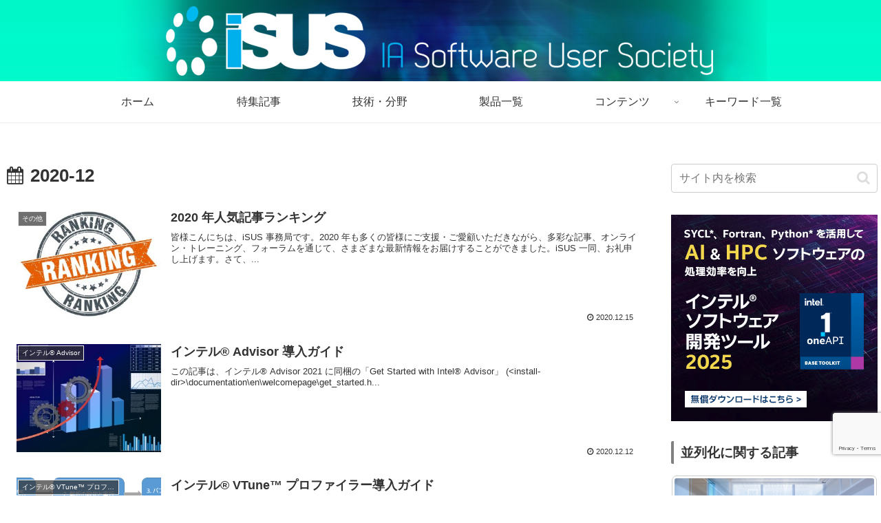

--- FILE ---
content_type: text/html; charset=utf-8
request_url: https://www.google.com/recaptcha/api2/anchor?ar=1&k=6LeCH4QpAAAAAJhviZtTF4K3FUwgeCrkztKfm0H8&co=aHR0cHM6Ly93d3cuaXN1cy5qcDo0NDM.&hl=en&v=PoyoqOPhxBO7pBk68S4YbpHZ&size=invisible&anchor-ms=20000&execute-ms=30000&cb=awov045a1ous
body_size: 48474
content:
<!DOCTYPE HTML><html dir="ltr" lang="en"><head><meta http-equiv="Content-Type" content="text/html; charset=UTF-8">
<meta http-equiv="X-UA-Compatible" content="IE=edge">
<title>reCAPTCHA</title>
<style type="text/css">
/* cyrillic-ext */
@font-face {
  font-family: 'Roboto';
  font-style: normal;
  font-weight: 400;
  font-stretch: 100%;
  src: url(//fonts.gstatic.com/s/roboto/v48/KFO7CnqEu92Fr1ME7kSn66aGLdTylUAMa3GUBHMdazTgWw.woff2) format('woff2');
  unicode-range: U+0460-052F, U+1C80-1C8A, U+20B4, U+2DE0-2DFF, U+A640-A69F, U+FE2E-FE2F;
}
/* cyrillic */
@font-face {
  font-family: 'Roboto';
  font-style: normal;
  font-weight: 400;
  font-stretch: 100%;
  src: url(//fonts.gstatic.com/s/roboto/v48/KFO7CnqEu92Fr1ME7kSn66aGLdTylUAMa3iUBHMdazTgWw.woff2) format('woff2');
  unicode-range: U+0301, U+0400-045F, U+0490-0491, U+04B0-04B1, U+2116;
}
/* greek-ext */
@font-face {
  font-family: 'Roboto';
  font-style: normal;
  font-weight: 400;
  font-stretch: 100%;
  src: url(//fonts.gstatic.com/s/roboto/v48/KFO7CnqEu92Fr1ME7kSn66aGLdTylUAMa3CUBHMdazTgWw.woff2) format('woff2');
  unicode-range: U+1F00-1FFF;
}
/* greek */
@font-face {
  font-family: 'Roboto';
  font-style: normal;
  font-weight: 400;
  font-stretch: 100%;
  src: url(//fonts.gstatic.com/s/roboto/v48/KFO7CnqEu92Fr1ME7kSn66aGLdTylUAMa3-UBHMdazTgWw.woff2) format('woff2');
  unicode-range: U+0370-0377, U+037A-037F, U+0384-038A, U+038C, U+038E-03A1, U+03A3-03FF;
}
/* math */
@font-face {
  font-family: 'Roboto';
  font-style: normal;
  font-weight: 400;
  font-stretch: 100%;
  src: url(//fonts.gstatic.com/s/roboto/v48/KFO7CnqEu92Fr1ME7kSn66aGLdTylUAMawCUBHMdazTgWw.woff2) format('woff2');
  unicode-range: U+0302-0303, U+0305, U+0307-0308, U+0310, U+0312, U+0315, U+031A, U+0326-0327, U+032C, U+032F-0330, U+0332-0333, U+0338, U+033A, U+0346, U+034D, U+0391-03A1, U+03A3-03A9, U+03B1-03C9, U+03D1, U+03D5-03D6, U+03F0-03F1, U+03F4-03F5, U+2016-2017, U+2034-2038, U+203C, U+2040, U+2043, U+2047, U+2050, U+2057, U+205F, U+2070-2071, U+2074-208E, U+2090-209C, U+20D0-20DC, U+20E1, U+20E5-20EF, U+2100-2112, U+2114-2115, U+2117-2121, U+2123-214F, U+2190, U+2192, U+2194-21AE, U+21B0-21E5, U+21F1-21F2, U+21F4-2211, U+2213-2214, U+2216-22FF, U+2308-230B, U+2310, U+2319, U+231C-2321, U+2336-237A, U+237C, U+2395, U+239B-23B7, U+23D0, U+23DC-23E1, U+2474-2475, U+25AF, U+25B3, U+25B7, U+25BD, U+25C1, U+25CA, U+25CC, U+25FB, U+266D-266F, U+27C0-27FF, U+2900-2AFF, U+2B0E-2B11, U+2B30-2B4C, U+2BFE, U+3030, U+FF5B, U+FF5D, U+1D400-1D7FF, U+1EE00-1EEFF;
}
/* symbols */
@font-face {
  font-family: 'Roboto';
  font-style: normal;
  font-weight: 400;
  font-stretch: 100%;
  src: url(//fonts.gstatic.com/s/roboto/v48/KFO7CnqEu92Fr1ME7kSn66aGLdTylUAMaxKUBHMdazTgWw.woff2) format('woff2');
  unicode-range: U+0001-000C, U+000E-001F, U+007F-009F, U+20DD-20E0, U+20E2-20E4, U+2150-218F, U+2190, U+2192, U+2194-2199, U+21AF, U+21E6-21F0, U+21F3, U+2218-2219, U+2299, U+22C4-22C6, U+2300-243F, U+2440-244A, U+2460-24FF, U+25A0-27BF, U+2800-28FF, U+2921-2922, U+2981, U+29BF, U+29EB, U+2B00-2BFF, U+4DC0-4DFF, U+FFF9-FFFB, U+10140-1018E, U+10190-1019C, U+101A0, U+101D0-101FD, U+102E0-102FB, U+10E60-10E7E, U+1D2C0-1D2D3, U+1D2E0-1D37F, U+1F000-1F0FF, U+1F100-1F1AD, U+1F1E6-1F1FF, U+1F30D-1F30F, U+1F315, U+1F31C, U+1F31E, U+1F320-1F32C, U+1F336, U+1F378, U+1F37D, U+1F382, U+1F393-1F39F, U+1F3A7-1F3A8, U+1F3AC-1F3AF, U+1F3C2, U+1F3C4-1F3C6, U+1F3CA-1F3CE, U+1F3D4-1F3E0, U+1F3ED, U+1F3F1-1F3F3, U+1F3F5-1F3F7, U+1F408, U+1F415, U+1F41F, U+1F426, U+1F43F, U+1F441-1F442, U+1F444, U+1F446-1F449, U+1F44C-1F44E, U+1F453, U+1F46A, U+1F47D, U+1F4A3, U+1F4B0, U+1F4B3, U+1F4B9, U+1F4BB, U+1F4BF, U+1F4C8-1F4CB, U+1F4D6, U+1F4DA, U+1F4DF, U+1F4E3-1F4E6, U+1F4EA-1F4ED, U+1F4F7, U+1F4F9-1F4FB, U+1F4FD-1F4FE, U+1F503, U+1F507-1F50B, U+1F50D, U+1F512-1F513, U+1F53E-1F54A, U+1F54F-1F5FA, U+1F610, U+1F650-1F67F, U+1F687, U+1F68D, U+1F691, U+1F694, U+1F698, U+1F6AD, U+1F6B2, U+1F6B9-1F6BA, U+1F6BC, U+1F6C6-1F6CF, U+1F6D3-1F6D7, U+1F6E0-1F6EA, U+1F6F0-1F6F3, U+1F6F7-1F6FC, U+1F700-1F7FF, U+1F800-1F80B, U+1F810-1F847, U+1F850-1F859, U+1F860-1F887, U+1F890-1F8AD, U+1F8B0-1F8BB, U+1F8C0-1F8C1, U+1F900-1F90B, U+1F93B, U+1F946, U+1F984, U+1F996, U+1F9E9, U+1FA00-1FA6F, U+1FA70-1FA7C, U+1FA80-1FA89, U+1FA8F-1FAC6, U+1FACE-1FADC, U+1FADF-1FAE9, U+1FAF0-1FAF8, U+1FB00-1FBFF;
}
/* vietnamese */
@font-face {
  font-family: 'Roboto';
  font-style: normal;
  font-weight: 400;
  font-stretch: 100%;
  src: url(//fonts.gstatic.com/s/roboto/v48/KFO7CnqEu92Fr1ME7kSn66aGLdTylUAMa3OUBHMdazTgWw.woff2) format('woff2');
  unicode-range: U+0102-0103, U+0110-0111, U+0128-0129, U+0168-0169, U+01A0-01A1, U+01AF-01B0, U+0300-0301, U+0303-0304, U+0308-0309, U+0323, U+0329, U+1EA0-1EF9, U+20AB;
}
/* latin-ext */
@font-face {
  font-family: 'Roboto';
  font-style: normal;
  font-weight: 400;
  font-stretch: 100%;
  src: url(//fonts.gstatic.com/s/roboto/v48/KFO7CnqEu92Fr1ME7kSn66aGLdTylUAMa3KUBHMdazTgWw.woff2) format('woff2');
  unicode-range: U+0100-02BA, U+02BD-02C5, U+02C7-02CC, U+02CE-02D7, U+02DD-02FF, U+0304, U+0308, U+0329, U+1D00-1DBF, U+1E00-1E9F, U+1EF2-1EFF, U+2020, U+20A0-20AB, U+20AD-20C0, U+2113, U+2C60-2C7F, U+A720-A7FF;
}
/* latin */
@font-face {
  font-family: 'Roboto';
  font-style: normal;
  font-weight: 400;
  font-stretch: 100%;
  src: url(//fonts.gstatic.com/s/roboto/v48/KFO7CnqEu92Fr1ME7kSn66aGLdTylUAMa3yUBHMdazQ.woff2) format('woff2');
  unicode-range: U+0000-00FF, U+0131, U+0152-0153, U+02BB-02BC, U+02C6, U+02DA, U+02DC, U+0304, U+0308, U+0329, U+2000-206F, U+20AC, U+2122, U+2191, U+2193, U+2212, U+2215, U+FEFF, U+FFFD;
}
/* cyrillic-ext */
@font-face {
  font-family: 'Roboto';
  font-style: normal;
  font-weight: 500;
  font-stretch: 100%;
  src: url(//fonts.gstatic.com/s/roboto/v48/KFO7CnqEu92Fr1ME7kSn66aGLdTylUAMa3GUBHMdazTgWw.woff2) format('woff2');
  unicode-range: U+0460-052F, U+1C80-1C8A, U+20B4, U+2DE0-2DFF, U+A640-A69F, U+FE2E-FE2F;
}
/* cyrillic */
@font-face {
  font-family: 'Roboto';
  font-style: normal;
  font-weight: 500;
  font-stretch: 100%;
  src: url(//fonts.gstatic.com/s/roboto/v48/KFO7CnqEu92Fr1ME7kSn66aGLdTylUAMa3iUBHMdazTgWw.woff2) format('woff2');
  unicode-range: U+0301, U+0400-045F, U+0490-0491, U+04B0-04B1, U+2116;
}
/* greek-ext */
@font-face {
  font-family: 'Roboto';
  font-style: normal;
  font-weight: 500;
  font-stretch: 100%;
  src: url(//fonts.gstatic.com/s/roboto/v48/KFO7CnqEu92Fr1ME7kSn66aGLdTylUAMa3CUBHMdazTgWw.woff2) format('woff2');
  unicode-range: U+1F00-1FFF;
}
/* greek */
@font-face {
  font-family: 'Roboto';
  font-style: normal;
  font-weight: 500;
  font-stretch: 100%;
  src: url(//fonts.gstatic.com/s/roboto/v48/KFO7CnqEu92Fr1ME7kSn66aGLdTylUAMa3-UBHMdazTgWw.woff2) format('woff2');
  unicode-range: U+0370-0377, U+037A-037F, U+0384-038A, U+038C, U+038E-03A1, U+03A3-03FF;
}
/* math */
@font-face {
  font-family: 'Roboto';
  font-style: normal;
  font-weight: 500;
  font-stretch: 100%;
  src: url(//fonts.gstatic.com/s/roboto/v48/KFO7CnqEu92Fr1ME7kSn66aGLdTylUAMawCUBHMdazTgWw.woff2) format('woff2');
  unicode-range: U+0302-0303, U+0305, U+0307-0308, U+0310, U+0312, U+0315, U+031A, U+0326-0327, U+032C, U+032F-0330, U+0332-0333, U+0338, U+033A, U+0346, U+034D, U+0391-03A1, U+03A3-03A9, U+03B1-03C9, U+03D1, U+03D5-03D6, U+03F0-03F1, U+03F4-03F5, U+2016-2017, U+2034-2038, U+203C, U+2040, U+2043, U+2047, U+2050, U+2057, U+205F, U+2070-2071, U+2074-208E, U+2090-209C, U+20D0-20DC, U+20E1, U+20E5-20EF, U+2100-2112, U+2114-2115, U+2117-2121, U+2123-214F, U+2190, U+2192, U+2194-21AE, U+21B0-21E5, U+21F1-21F2, U+21F4-2211, U+2213-2214, U+2216-22FF, U+2308-230B, U+2310, U+2319, U+231C-2321, U+2336-237A, U+237C, U+2395, U+239B-23B7, U+23D0, U+23DC-23E1, U+2474-2475, U+25AF, U+25B3, U+25B7, U+25BD, U+25C1, U+25CA, U+25CC, U+25FB, U+266D-266F, U+27C0-27FF, U+2900-2AFF, U+2B0E-2B11, U+2B30-2B4C, U+2BFE, U+3030, U+FF5B, U+FF5D, U+1D400-1D7FF, U+1EE00-1EEFF;
}
/* symbols */
@font-face {
  font-family: 'Roboto';
  font-style: normal;
  font-weight: 500;
  font-stretch: 100%;
  src: url(//fonts.gstatic.com/s/roboto/v48/KFO7CnqEu92Fr1ME7kSn66aGLdTylUAMaxKUBHMdazTgWw.woff2) format('woff2');
  unicode-range: U+0001-000C, U+000E-001F, U+007F-009F, U+20DD-20E0, U+20E2-20E4, U+2150-218F, U+2190, U+2192, U+2194-2199, U+21AF, U+21E6-21F0, U+21F3, U+2218-2219, U+2299, U+22C4-22C6, U+2300-243F, U+2440-244A, U+2460-24FF, U+25A0-27BF, U+2800-28FF, U+2921-2922, U+2981, U+29BF, U+29EB, U+2B00-2BFF, U+4DC0-4DFF, U+FFF9-FFFB, U+10140-1018E, U+10190-1019C, U+101A0, U+101D0-101FD, U+102E0-102FB, U+10E60-10E7E, U+1D2C0-1D2D3, U+1D2E0-1D37F, U+1F000-1F0FF, U+1F100-1F1AD, U+1F1E6-1F1FF, U+1F30D-1F30F, U+1F315, U+1F31C, U+1F31E, U+1F320-1F32C, U+1F336, U+1F378, U+1F37D, U+1F382, U+1F393-1F39F, U+1F3A7-1F3A8, U+1F3AC-1F3AF, U+1F3C2, U+1F3C4-1F3C6, U+1F3CA-1F3CE, U+1F3D4-1F3E0, U+1F3ED, U+1F3F1-1F3F3, U+1F3F5-1F3F7, U+1F408, U+1F415, U+1F41F, U+1F426, U+1F43F, U+1F441-1F442, U+1F444, U+1F446-1F449, U+1F44C-1F44E, U+1F453, U+1F46A, U+1F47D, U+1F4A3, U+1F4B0, U+1F4B3, U+1F4B9, U+1F4BB, U+1F4BF, U+1F4C8-1F4CB, U+1F4D6, U+1F4DA, U+1F4DF, U+1F4E3-1F4E6, U+1F4EA-1F4ED, U+1F4F7, U+1F4F9-1F4FB, U+1F4FD-1F4FE, U+1F503, U+1F507-1F50B, U+1F50D, U+1F512-1F513, U+1F53E-1F54A, U+1F54F-1F5FA, U+1F610, U+1F650-1F67F, U+1F687, U+1F68D, U+1F691, U+1F694, U+1F698, U+1F6AD, U+1F6B2, U+1F6B9-1F6BA, U+1F6BC, U+1F6C6-1F6CF, U+1F6D3-1F6D7, U+1F6E0-1F6EA, U+1F6F0-1F6F3, U+1F6F7-1F6FC, U+1F700-1F7FF, U+1F800-1F80B, U+1F810-1F847, U+1F850-1F859, U+1F860-1F887, U+1F890-1F8AD, U+1F8B0-1F8BB, U+1F8C0-1F8C1, U+1F900-1F90B, U+1F93B, U+1F946, U+1F984, U+1F996, U+1F9E9, U+1FA00-1FA6F, U+1FA70-1FA7C, U+1FA80-1FA89, U+1FA8F-1FAC6, U+1FACE-1FADC, U+1FADF-1FAE9, U+1FAF0-1FAF8, U+1FB00-1FBFF;
}
/* vietnamese */
@font-face {
  font-family: 'Roboto';
  font-style: normal;
  font-weight: 500;
  font-stretch: 100%;
  src: url(//fonts.gstatic.com/s/roboto/v48/KFO7CnqEu92Fr1ME7kSn66aGLdTylUAMa3OUBHMdazTgWw.woff2) format('woff2');
  unicode-range: U+0102-0103, U+0110-0111, U+0128-0129, U+0168-0169, U+01A0-01A1, U+01AF-01B0, U+0300-0301, U+0303-0304, U+0308-0309, U+0323, U+0329, U+1EA0-1EF9, U+20AB;
}
/* latin-ext */
@font-face {
  font-family: 'Roboto';
  font-style: normal;
  font-weight: 500;
  font-stretch: 100%;
  src: url(//fonts.gstatic.com/s/roboto/v48/KFO7CnqEu92Fr1ME7kSn66aGLdTylUAMa3KUBHMdazTgWw.woff2) format('woff2');
  unicode-range: U+0100-02BA, U+02BD-02C5, U+02C7-02CC, U+02CE-02D7, U+02DD-02FF, U+0304, U+0308, U+0329, U+1D00-1DBF, U+1E00-1E9F, U+1EF2-1EFF, U+2020, U+20A0-20AB, U+20AD-20C0, U+2113, U+2C60-2C7F, U+A720-A7FF;
}
/* latin */
@font-face {
  font-family: 'Roboto';
  font-style: normal;
  font-weight: 500;
  font-stretch: 100%;
  src: url(//fonts.gstatic.com/s/roboto/v48/KFO7CnqEu92Fr1ME7kSn66aGLdTylUAMa3yUBHMdazQ.woff2) format('woff2');
  unicode-range: U+0000-00FF, U+0131, U+0152-0153, U+02BB-02BC, U+02C6, U+02DA, U+02DC, U+0304, U+0308, U+0329, U+2000-206F, U+20AC, U+2122, U+2191, U+2193, U+2212, U+2215, U+FEFF, U+FFFD;
}
/* cyrillic-ext */
@font-face {
  font-family: 'Roboto';
  font-style: normal;
  font-weight: 900;
  font-stretch: 100%;
  src: url(//fonts.gstatic.com/s/roboto/v48/KFO7CnqEu92Fr1ME7kSn66aGLdTylUAMa3GUBHMdazTgWw.woff2) format('woff2');
  unicode-range: U+0460-052F, U+1C80-1C8A, U+20B4, U+2DE0-2DFF, U+A640-A69F, U+FE2E-FE2F;
}
/* cyrillic */
@font-face {
  font-family: 'Roboto';
  font-style: normal;
  font-weight: 900;
  font-stretch: 100%;
  src: url(//fonts.gstatic.com/s/roboto/v48/KFO7CnqEu92Fr1ME7kSn66aGLdTylUAMa3iUBHMdazTgWw.woff2) format('woff2');
  unicode-range: U+0301, U+0400-045F, U+0490-0491, U+04B0-04B1, U+2116;
}
/* greek-ext */
@font-face {
  font-family: 'Roboto';
  font-style: normal;
  font-weight: 900;
  font-stretch: 100%;
  src: url(//fonts.gstatic.com/s/roboto/v48/KFO7CnqEu92Fr1ME7kSn66aGLdTylUAMa3CUBHMdazTgWw.woff2) format('woff2');
  unicode-range: U+1F00-1FFF;
}
/* greek */
@font-face {
  font-family: 'Roboto';
  font-style: normal;
  font-weight: 900;
  font-stretch: 100%;
  src: url(//fonts.gstatic.com/s/roboto/v48/KFO7CnqEu92Fr1ME7kSn66aGLdTylUAMa3-UBHMdazTgWw.woff2) format('woff2');
  unicode-range: U+0370-0377, U+037A-037F, U+0384-038A, U+038C, U+038E-03A1, U+03A3-03FF;
}
/* math */
@font-face {
  font-family: 'Roboto';
  font-style: normal;
  font-weight: 900;
  font-stretch: 100%;
  src: url(//fonts.gstatic.com/s/roboto/v48/KFO7CnqEu92Fr1ME7kSn66aGLdTylUAMawCUBHMdazTgWw.woff2) format('woff2');
  unicode-range: U+0302-0303, U+0305, U+0307-0308, U+0310, U+0312, U+0315, U+031A, U+0326-0327, U+032C, U+032F-0330, U+0332-0333, U+0338, U+033A, U+0346, U+034D, U+0391-03A1, U+03A3-03A9, U+03B1-03C9, U+03D1, U+03D5-03D6, U+03F0-03F1, U+03F4-03F5, U+2016-2017, U+2034-2038, U+203C, U+2040, U+2043, U+2047, U+2050, U+2057, U+205F, U+2070-2071, U+2074-208E, U+2090-209C, U+20D0-20DC, U+20E1, U+20E5-20EF, U+2100-2112, U+2114-2115, U+2117-2121, U+2123-214F, U+2190, U+2192, U+2194-21AE, U+21B0-21E5, U+21F1-21F2, U+21F4-2211, U+2213-2214, U+2216-22FF, U+2308-230B, U+2310, U+2319, U+231C-2321, U+2336-237A, U+237C, U+2395, U+239B-23B7, U+23D0, U+23DC-23E1, U+2474-2475, U+25AF, U+25B3, U+25B7, U+25BD, U+25C1, U+25CA, U+25CC, U+25FB, U+266D-266F, U+27C0-27FF, U+2900-2AFF, U+2B0E-2B11, U+2B30-2B4C, U+2BFE, U+3030, U+FF5B, U+FF5D, U+1D400-1D7FF, U+1EE00-1EEFF;
}
/* symbols */
@font-face {
  font-family: 'Roboto';
  font-style: normal;
  font-weight: 900;
  font-stretch: 100%;
  src: url(//fonts.gstatic.com/s/roboto/v48/KFO7CnqEu92Fr1ME7kSn66aGLdTylUAMaxKUBHMdazTgWw.woff2) format('woff2');
  unicode-range: U+0001-000C, U+000E-001F, U+007F-009F, U+20DD-20E0, U+20E2-20E4, U+2150-218F, U+2190, U+2192, U+2194-2199, U+21AF, U+21E6-21F0, U+21F3, U+2218-2219, U+2299, U+22C4-22C6, U+2300-243F, U+2440-244A, U+2460-24FF, U+25A0-27BF, U+2800-28FF, U+2921-2922, U+2981, U+29BF, U+29EB, U+2B00-2BFF, U+4DC0-4DFF, U+FFF9-FFFB, U+10140-1018E, U+10190-1019C, U+101A0, U+101D0-101FD, U+102E0-102FB, U+10E60-10E7E, U+1D2C0-1D2D3, U+1D2E0-1D37F, U+1F000-1F0FF, U+1F100-1F1AD, U+1F1E6-1F1FF, U+1F30D-1F30F, U+1F315, U+1F31C, U+1F31E, U+1F320-1F32C, U+1F336, U+1F378, U+1F37D, U+1F382, U+1F393-1F39F, U+1F3A7-1F3A8, U+1F3AC-1F3AF, U+1F3C2, U+1F3C4-1F3C6, U+1F3CA-1F3CE, U+1F3D4-1F3E0, U+1F3ED, U+1F3F1-1F3F3, U+1F3F5-1F3F7, U+1F408, U+1F415, U+1F41F, U+1F426, U+1F43F, U+1F441-1F442, U+1F444, U+1F446-1F449, U+1F44C-1F44E, U+1F453, U+1F46A, U+1F47D, U+1F4A3, U+1F4B0, U+1F4B3, U+1F4B9, U+1F4BB, U+1F4BF, U+1F4C8-1F4CB, U+1F4D6, U+1F4DA, U+1F4DF, U+1F4E3-1F4E6, U+1F4EA-1F4ED, U+1F4F7, U+1F4F9-1F4FB, U+1F4FD-1F4FE, U+1F503, U+1F507-1F50B, U+1F50D, U+1F512-1F513, U+1F53E-1F54A, U+1F54F-1F5FA, U+1F610, U+1F650-1F67F, U+1F687, U+1F68D, U+1F691, U+1F694, U+1F698, U+1F6AD, U+1F6B2, U+1F6B9-1F6BA, U+1F6BC, U+1F6C6-1F6CF, U+1F6D3-1F6D7, U+1F6E0-1F6EA, U+1F6F0-1F6F3, U+1F6F7-1F6FC, U+1F700-1F7FF, U+1F800-1F80B, U+1F810-1F847, U+1F850-1F859, U+1F860-1F887, U+1F890-1F8AD, U+1F8B0-1F8BB, U+1F8C0-1F8C1, U+1F900-1F90B, U+1F93B, U+1F946, U+1F984, U+1F996, U+1F9E9, U+1FA00-1FA6F, U+1FA70-1FA7C, U+1FA80-1FA89, U+1FA8F-1FAC6, U+1FACE-1FADC, U+1FADF-1FAE9, U+1FAF0-1FAF8, U+1FB00-1FBFF;
}
/* vietnamese */
@font-face {
  font-family: 'Roboto';
  font-style: normal;
  font-weight: 900;
  font-stretch: 100%;
  src: url(//fonts.gstatic.com/s/roboto/v48/KFO7CnqEu92Fr1ME7kSn66aGLdTylUAMa3OUBHMdazTgWw.woff2) format('woff2');
  unicode-range: U+0102-0103, U+0110-0111, U+0128-0129, U+0168-0169, U+01A0-01A1, U+01AF-01B0, U+0300-0301, U+0303-0304, U+0308-0309, U+0323, U+0329, U+1EA0-1EF9, U+20AB;
}
/* latin-ext */
@font-face {
  font-family: 'Roboto';
  font-style: normal;
  font-weight: 900;
  font-stretch: 100%;
  src: url(//fonts.gstatic.com/s/roboto/v48/KFO7CnqEu92Fr1ME7kSn66aGLdTylUAMa3KUBHMdazTgWw.woff2) format('woff2');
  unicode-range: U+0100-02BA, U+02BD-02C5, U+02C7-02CC, U+02CE-02D7, U+02DD-02FF, U+0304, U+0308, U+0329, U+1D00-1DBF, U+1E00-1E9F, U+1EF2-1EFF, U+2020, U+20A0-20AB, U+20AD-20C0, U+2113, U+2C60-2C7F, U+A720-A7FF;
}
/* latin */
@font-face {
  font-family: 'Roboto';
  font-style: normal;
  font-weight: 900;
  font-stretch: 100%;
  src: url(//fonts.gstatic.com/s/roboto/v48/KFO7CnqEu92Fr1ME7kSn66aGLdTylUAMa3yUBHMdazQ.woff2) format('woff2');
  unicode-range: U+0000-00FF, U+0131, U+0152-0153, U+02BB-02BC, U+02C6, U+02DA, U+02DC, U+0304, U+0308, U+0329, U+2000-206F, U+20AC, U+2122, U+2191, U+2193, U+2212, U+2215, U+FEFF, U+FFFD;
}

</style>
<link rel="stylesheet" type="text/css" href="https://www.gstatic.com/recaptcha/releases/PoyoqOPhxBO7pBk68S4YbpHZ/styles__ltr.css">
<script nonce="uwNZBZfirUMRn2OAe8o9yQ" type="text/javascript">window['__recaptcha_api'] = 'https://www.google.com/recaptcha/api2/';</script>
<script type="text/javascript" src="https://www.gstatic.com/recaptcha/releases/PoyoqOPhxBO7pBk68S4YbpHZ/recaptcha__en.js" nonce="uwNZBZfirUMRn2OAe8o9yQ">
      
    </script></head>
<body><div id="rc-anchor-alert" class="rc-anchor-alert"></div>
<input type="hidden" id="recaptcha-token" value="[base64]">
<script type="text/javascript" nonce="uwNZBZfirUMRn2OAe8o9yQ">
      recaptcha.anchor.Main.init("[\x22ainput\x22,[\x22bgdata\x22,\x22\x22,\[base64]/[base64]/[base64]/[base64]/[base64]/UltsKytdPUU6KEU8MjA0OD9SW2wrK109RT4+NnwxOTI6KChFJjY0NTEyKT09NTUyOTYmJk0rMTxjLmxlbmd0aCYmKGMuY2hhckNvZGVBdChNKzEpJjY0NTEyKT09NTYzMjA/[base64]/[base64]/[base64]/[base64]/[base64]/[base64]/[base64]\x22,\[base64]\x22,\x22wrHDmUQ0w48UBMK5VV4KH8OLw5Q0wrlybg9APcOLw487ZMKjYsKBQsO2eC3Cs8OJw7F0w7jDkMOBw6HDjMO0VC7DvsKNNsOwCsKrHXPDqjPDrMOsw6XCmcOrw4tpwprDpMOTw5bChsO/UnR4CcK7wo1Kw5XCj1xqZmnDlE0XRMOCw6zDqMOWw5oNRMKQHcOMcMKWw4HCihhAHsO2w5XDvFPDt8OTTisEwr3DoSQvA8OicHrCr8Kzw6c7wpJFwqXDhgFDw5XDlcO3w7TDhWhywp/Dg8O1GGhNwofCoMKaacKgwpBZW2Rnw5ESwpTDi3snwonCmiNXaiLDuyHClzvDj8K3LMOswpcVXTjChRbDoh/CiC7DjUU2wpBxwr5Fw7zCnj7DmhvCp8Okb3jCtmvDucKIIcKcNgpuC27DuV0uwoXCjsKAw7rCnsOYwoDDtTfCpHzDkn7DqinDksKAZsKMwoomwotdaW9SwpTClm9Lw6YyClNiw5JhO8KbDATCq0BQwq0XTsKhJ8KTwoABw6/[base64]/DpMOWw4DDvSxwacO3VgbDlcOfw6wkw7zDtMOjFMKYaSLDpxHClmBHw73Ch8Kjw4RVO2UkIsONPGjCqcOywoXDgmRndMOYUCzDpFlbw6/CqcKKcRDDg3BFw4LCtgXChCRaM1HChjUXBw8xGcKUw6XDkg3Di8Kea14YwqpawprCp0U4HsKdNiHDqjUVw5DCmkkUZMOyw4HCkSpnbjvCv8KMSDksRhnCsF1Qwrlbw6okYlVJw4o5LMOIScK/[base64]/Dh08HwoszQcKFIkBpw7kgwpwcw63DhWzCrRVcw4nDjcKXw7hpdsOIwonDqMODwqfDiFTCvThMZSPCk8OQUC8Owpdwwr16w5fDgydTBMKnSnxAV3/CqMKnwpvDnlJqwrACI1wSNjVtw5BCMSkOw4Bgw4AiUSRtwp7DsMKHw7LCoMK3woVbJsO/wr/Cp8OEBgPDmHLCrsOxMMOXVMOFw5jDu8K+Bhl2dGnCn38IKcONWsK2UmYJfE86wpJ3wq/Ci8KTSwAdKcKDwqTDqsOMAsOrwprDn8KPA0zClANDw748N2Y9w61Yw4TDjcKbVMKAXC8CasKawrwJf1Z9cErDo8Otw6Mpw6bDoCjDmgUzU2JCwq0fwqjDq8O9woYQw5XCiw7CiMOXeMOgwrDDvMO8QVHDm0XDoMOMwpQLaUk/w60iwrxbw53CjF7DmyonK8OwXy5MwonCvz/CuMOLEcK/EcOVBMOhw57DjcKKwqN+VRQsw77DgMOdwrDDscK2w6orQMKhV8Ofw5NjwoLDhSHDocKTw5vCo1nDrlVxDgnDs8KZwo4Nw5DDsH/CjcOPJ8KWFsK2wrjDmcOGw4dnwr7CrzfCkMKbw5rCiEjCvcODKsOENMONaFLCgMKdc8O2GkZQwrFiw4vDgk/DucOEw7QewpZZAkNkw7HCucOuw7HDncKqwrrDrsOZwrEgw4IVL8KVc8OKw67DrsK6w7rDlMKRwoYOw7/DmypefzJ1X8Owwqcow47CrWrDnQrDusOswrHDhRPCqMOpwpdYwoDDuEnDqRkNwqcOLsKHe8OGXVXDjcO9wrICBMOWVzEAMcKAw49MwojCn2TDsMK/w5F7FQ1+w4NhFk5Ew79kcMOeemrDucKBQkDCuMK8P8KfMD/CuinClsOXw5PCpcKvJyFdw59ZwrhLLXdNE8O4PMKywqvCo8OCO0PDgsOtwpknwrkbw6N3wr/Cm8KjTsOYw6DDgUfDvEXCvMKYHsKNERw+w6jDlMKfwobCpwRMw5/CisKPw7MPLcOnM8OlAsO0dTdaYsOpw6PCv3kMbsOlVV0Jcg/CpVPDncKwOHtJw6PDikdWwpdOAwDDnw97wpHDjiDCv3ovTHhgw4rCuV9KSMOcwqwqwr/Dgxspw4jCqSRqYsOlTcKxMsOUMsOxQmzDjHJkw7nClx7DggNWacK6w70ywr/[base64]/CkmnCm8O3wrkmwqlSw4tfw4PCuBrDk2nCnH3CiinDgMKXd8KMwr/CpsOGw7rDgsO5w5LCg08oAcK3eFfDmgEtwpzCnFpRw4NOFnrCmUzCsFrCqcO/e8OqT8OuRMO0QzZ2LFNowpBTEMK1w6XChWAAw44Gw6rDuMODYcOKw5x7wqzDhAvDgWEtJwbClWjClh8mw6tKw49TDk/CgMO/w4rCoMKXw4pLw5zDusOTw6pqwpwuZsOaIcOdB8KDZ8Ktw6XCrsOMwojDksKxHR07ajIjwqTDlsKFVl/[base64]/Ci8Orw6AWw43CjsKFwr8WwqYsw6XCiiHDgcKJTWLCrHTCmEpNw6vDoMKcw6tjYMK+w4LCnwJhw4PCksOVwpkFw5/[base64]/DkE4aP2JBN8OPB0clZm7DjUXDjWTDusOJw5vDnMO/asOib27Cq8KHeFdaMsKSw44mJhnCqnFgDsOhw6HCiMOtOMO0wrrCgSXDssOXw6cLwo/DoCTDkMOxw4F7wrUTwq/DtsK3WcKgw7N+wpHDvnvDgj5Gw6bDswLCpCnDjsODJMOsasK3KHx9wq1iwp8mwojDnCFYLyYLwrdnAMOmJXwuw7nCoGwoHTTCqMKqW8Odwq1tw47CnsODTcOVw67DmcK0blLDqcKifcKzw7/DgXJNwpgRw5DDscK7aV4MwqHDpyFTw53Dl2zDnmp4WCvCk8Kyw5rDrCx9w7DChcKnJh1tw5TDhxQIwonCuUomw7/Dg8KPZcKGw69Nw4t0bsO0JzfDksKdHMOqRi/ConVALDF/AA7ChWpgESvDi8O9EA8nw5Btw6QTCW5vOcOvwrPDu2jCk8O+PRXDpcKndWwswopZw6I7e8KeVsOXwrExwoTCn8Ojw7UdwohtwqsTOQ3Dt2/CnsK6eRJ/w7jDsyvDhsK1wropAsO3w5LCuWEjV8KKAXDDtcOXX8OXwqIBw752w5guw5gLPMODbwITwoFGw6jCmMOhUFscw4fCjmgrJsKZw4bDlcO/wq9SEnXDn8K3QMOgPDzDkXfCi0fCtcKvLjfDgF/[base64]/CosOMwpHDucKxa8O9wpx2LGMhXW/[base64]/w4x2w4JXwqzDpMOxw4wJMkDCt8KuAWbDjkorwrh4wpbCrcKeW8KKw65JwoTCrnlxHcOxw6TDtmLDgzTDi8KEw7Njw6d0DXtYwr/DtcKYw4XCrABewojDpsKtwoVvcmo6wrjDgQvCniI0w73Drh7DhTh1wpHDmSXCr30Rw5nCjxPDk8O+AMOMX8K0wovCsgXCnMO/JcOVSFISwq7DvUDCtcKowq7DlMKlPsOLwo/[base64]/CtU7CrmjDsMK8w6TDh3QKahoAwqjDvU5/[base64]/Dl8OtbCfDlsOCCQtvw7rCsUTDvsOuw4/DgsKOwqk1w7fDusO8egLDv13DoH4mwqMJwoXCkhlkw5DCiBPChxtgw6LDuCUFE8KMw5bDlQbDnCFfwqgxwovClsK+w6QaMXVjeMKXHcKmMsOywrJYw6LClsKUw5EDFws2OcKqLzAnOGQywrzDmG3CqGR7dURlw67CgQUEw6XClVMdw6zChSnCqsK+H8KUWXUrwr/[base64]/DjlbCnjnChMKHJMOOw7XCiMKoQMK4w6jDjFViwqs0bMKJwo4ow6xeworCj8OgKMKIwrY3wqQdHHbDt8OnwpfCjRoMwqnChMKjGMO2w5UkwpfDlSvCr8Ktw53CoMKDChzDinrDu8O5w6RlwrfDvMKgwoUUw58sKXjDg1/[base64]/wqzDpi1VWsOWwr/Cj8O9eyMlwownwqzDuiXDvkgHwp9IS8OHLyFxw4/CiVbClyMfZGrChzpXf8KUA8OiwprDqm0TwpZ0XMK7w5XDjcKmJsOtw7PDm8O4wq9Fw6A4E8KkwrzDsMOYFxp/ZsO+csOkEcOWwpBNcHdxwpQMw5cRVgQcKQzDnltgXsOaWmEedkM4w7BsK8KRw7DDgcOBLkYRw5NTAcK4GsOQwpICaFzClko2Y8KVIDPDrsOJHcOMwpdALsKrw4DCmxkfw7Ucw51idsKFBA/Cm8O0AsKjwqTDu8Oqwo0SfEzCnHnDmzMhwrwMw6fCi8K/VnrDvsOpbk3DkcOIT8KQVzjCm1lkw5R7wr/Coj5wTcOWMQE1wqMATMKswqXDj03CvGnDngbCvMOowrnDjMKFW8O1fW8iw5kIVnZmQcOhVkXChcKeCcK3w6wUGCDDihIkXHvDrsKNw7ICQcKTUSkOw4QCwqIhwqtDw5fCl0/Cm8KgfRIwSsKAcsO0KcKWWBVMwr7Cgh1Sw5UebjLCvcOfwogoXWRRw5cfwoDCjcKYHcKhKhQZelDCtsKdc8ObYsKdcW0cPk/DsMKYfsOvw5rDsDzDlGV/I1fDtQQ/SF4ew43DmxPDmz/DjgbCn8OqwqXCi8OzGMOdfsOlw5N6aUlsRMOHw6rCmcK8a8OHDUknCsOVw5pUwqzDmmNawpnDqsOuwqAowohFw5vCuiTDjR/[base64]/CtHcRVsKjKcK1W07Cm8K4w5LDhkfDscOJw5dkbgQPwp91wqHCpm1Kw4fDo1kWXCnDrcKYcxdHw4F5wrI5w5LCii18wrHDiMKeJg0DHgBDw6MNwpfDp1FpZsOpFgIHw63CocOmDcONHFXCmMOKGsKwwoHDr8OYPmlHdnk/[base64]/SHzCi2DCuMOUHMOCw57DkMKnVxwMSipud0jDgnvClQbDpxdAwoxqw5BZw6h9QwYyBMOrfgZiwrBDEiXCu8KCI1PCgcO8Y8Kec8OowrLCvMKNw7ghwo1vwp46ecOOUMKnw6nDkMO6w6EKD8K8wqpXworCjsOgM8OKwr1KwrkyaG5wKgMUwp/CgcKkUsOjw7YTw7/DnsKiGsOLwpDCvQ3CmjTDvStnwoQ4LMK0wqvCucKLwpjCqzbDm3sSN8KSIDkfwo3CsMKoWMOjw5ZUw51owpfCiybDo8OEX8ORbltowoYcw4MVa14ZwpRdw5/[base64]/DrF42G8OrDXotHlrDhxdbc0A7wrbCuMOjEXZscyrCrcOEwqI6DzMVfQnCqMOUw5rDg8KBw6HChC/DlMO0w4HCknZ4wrfDn8OhwrnCnsKPS1jCnMKawoFnw5c9woDDqsKlw5Fzw5ksMgFAIsOvH3DDvwLCgsOlfcOcM8Krw7rDqcO4CsO/w64fJ8OaMx/CpS0xw6QcdsOeWcKCSUE2w4wqAsOzGTXDqsOWHhTDnMO8P8O7CzHCiUdvRy/CvT7Du2EdPcOGR0tDw5jDqSfCucOqwq4hwq0+wpfDpsOtwp9+aWnDo8OVwpzDjGzDk8K2fMKbw67DqkTCnF7DgsOtw5DDqw5NAMKGKSTCv0fDv8O5w4DCuzE4annCt27DtcOUA8K6w77CoB3CoXXCgAVqw4zDqMKDVWnCgy47ZhjDmcOpS8O3D3fDph3DucKrQsO/HMOJwo/[base64]/[base64]/ZMOVBRI0woDCrsOAw63Cg8O5w5gxw6LDssKwF8Kiw6LDtcOoYBJ5w53Cml/[base64]/w7PCp2BNwoIzJcKjw4t3fCxwS0NAe8OlWn4sX8OOwp8QEn5Jw51ywo7Dj8KmSsOWw6nDrxXDusKKCMOnwo0WccKRw6ZgwopLUcOeZcO/YTnCvU/DhGfDjsKmfsORw7tTIcK/[base64]/OMKcwqPCpWV4OSfDjMKkGyjCjmMFcMOxwpbDtcOBTxLDuEHCoMO5BMOODXjDjMO0DMOYwoTDnjJSwpbCjcOyZ8KSQ8KNwr/[base64]/Pj7CjsORw7rDqRzDuMOZBBLDh8Kiw7x/[base64]/AcKAw4Q+wpTDrWEqw5PCnFJTfsKmw4bCiMK4OMKqwpwIwq7Du8ONYsK/wpjCjDDCvcORE3RiIAlVw67CgADCgcKSwpErw5vClsK8w6DCosOtw4x2IiAhwrowwpBLFjwmScKBLXbCuUpPasKEw7snw6pqw5jCmzzCncOhDVPDlcKlwoZKw506HsOawq/ChFJQIcOPwrdnXyTCrARZwpnDnDrDjsKdNMKwC8KAKsOfw6YhwrDCmsOvOcOwwpDCssOQTGg3woA/w73DicOAFMOOwqV/wqvDlMKEwr4EdWLCnMKXdcO3ScO4emxiw51XT2oxwpLDhMO4w7tvQMO7CsOudMO2w6PDpWzDih4iwozCqcOrw4HDonjCojJHw6MQal7CuiNYTsOsw5Zyw5nChMKjZANBW8OWUcKxwp/DgsKIwpDCp8OLJzjDvcO2RcKSw4nDuxPCqMKcIWF8wro/[base64]/w4bDmMKvw6XCvVdve8OQZA0xWS8gwqEEQ1t1WsKJw51qNXBscHPDnsKHwqrCn8O7w4dycEsQwrTCqXnCqEDDm8KIwroTBsKjQEVew4NHD8KMwp1+KcOgw4o5wqjDo1TChMKCE8OED8KCH8KCIcKrR8O/wpcGHgrDi2rDhS43wrVkwqQCJWwaHMObMsOWMcOkdMOsLMOiwq/CmE3Cm8KWwq5WcMObLMK9wrIIBsKzZMOZwp3DtiUWwrMDbQPCgMKITcOcT8O7woxbwqLCmcORL0JzdsKWNsKbd8KhNiZWG8K3w47CuTrDpMOhwoV9NsKYZHxpSMOywr/DgcK1ZsOvwoYUCcOywpExOh7Cln/[base64]/wo3CoydFCcOLQsKOVxnDlgIUVMOkw5PCpMOAM8Oow5V7w5DDnCkRHXdqEsOyHwPCt8OCw7YDIMK6wocaEF4Tw7TDscOCwo7DmsKqKcK1w6cHUMKuwqLDrwzCscKbTsKWw4wLwrrDjjx5MkXCg8KdS3hDPMOmOhd0KDjCuQ/DhsOfw73Dj1dPIRdqLiTCs8KeS8KyVWk+w5UoAsO/w5tWPMOcQMOmwqNoOVMmw5vDksOCGSrCqcOIwo5Tw6TCp8Otwr/DmEbDpcO2w7JCNMKkfVzCtMO/w6DDjRlPBcOzw4NfwrvDvwMPw7DDtMKqw5bDrsOww4IUw6vCnsOEwoxSAURvIlpjMlfCjGJBQGgFTA8OwqE4w7lFbcOCw7AOOmHDv8OuGcKjwqk3wp4WwqPCmsKfXQd1GETDqkI5wqrDswpew5XChMOhE8KDKgvCq8OSOWHCrFtsWxjClcOFw7U/[base64]/CuMKwwrbCvhDDhsOwwpxlWsK+wrR4I8KlDMOFPsOiE1zDq2nDp8OpSDDDt8O2PhMgbcKjNTZoSsO4QS/Di8Kfw7I6w7/CosK0wr0UwpIswpzDpX/DrWnCqcKfNsKBCg7CkcKBCF/CrsKJA8Orw5MVw5NPdmgqw4QjCAbCnMKcw5fDo0BkwqtZdsKiEMOROcOAwpIVCHBFw73DkMOTXcK/w6LCp8OHSmVrS8Kgw5PDrMKTw7/[base64]/[base64]/Dn3Zgw6rCusKDVXtdw4TChlElw4/[base64]/ClcKgw7XCnhvDvBUIO8OhSkLCiiTCil1cDMOEHW4Cwqh6GCQIFsOlwqHDpsKYe8KbwojDtWAww7cRw6bCtUrDqsKbwqExwqzDpSPCkCvDlmIvY8OwcVfCoB3Dny3DrMO7w6Yuw6rChMOGLQPDlzZfw7BoEcKAV2LDpDMAa0/[base64]/DmcKnwqwIXkbCvRHDscOvEGJPRMKRSjnCnSvDrnxmTGI/w6jCrsO6wqTDhnXCp8K2wogXecKcw57CmlvCucOPbsKJw7EuGcKbwpTDvlPDtjnCrcKzwrXDnTrDrcKxS8OHw6fCkmRoGMK3wpBYbcOGVjprWsOpwqoqwqVcwrnDm300w4bDl3ZZRyc6aMKNLDcSOGvDuRh4ABJeFBgJQhXDpSjDqw/CuW3CssOhNEXDgz/Cti5kw4fDgVo8woUAwp/CjXfCsQxAbhPDu14GwoLCmX/Dp8KFKHvCvDobwpNkFxrClcOvw4kOw77CvilzHD9Iw5o7d8OiRV7CicOCw6QqWMK2R8Kyw7M+w6lmw7xxw7vCtsKQUCXChRHCs8O5QMKDw6EIw7HCicOVw67DvgvCm0XDggAxK8OhwoURwpkLw6ttI8OwVcK9wo/CkMKrXRDDiVDDlcOhw4PDtnvCrMK8wo1awq4Bwqo/woISLsO0dULCosOATk5RFMKbw6llYFNjwpstwq3Dt2xNasOIwrMLw5dUGcOhQsONwr3DtsK+IlHCmDjCkXLDsMOKDsK0wr0zHnnCrDfChMO3wofCrMKDw4jDoGrCiMOmwoLDl8KJwobCtsO5AcKlVWIGKBfChcOcw7XDszNoeBpaFMOgKR8nwp/CiSDDlsOywqfDp8Oqw7TDjUDDuVoQwqbClDbDr20bw4bCqsKDQcK3w5TDrcOSw6Ixw5Zqw7fChhoow5lGwpRXVcKOw6HDsMOIB8OtwpjCtwjDosK6wpXChMOsRC/CnMKZw6Qnw71ew60Fw4kBw5jDjWTCl8OAw6TDp8K5w5zDucOsw7B1woXDizrDsF4CwpbDoWvCtMKVHC9DD1fDiF3CoFILBm1mw6PCmMKNw7zDu8KHKcOiCTorw5Biw5xNw63DgsKIw4VbSsOWRW4RNMOQw603w5IBbgZ3w7MCZ8OVw4Qcwo/ChMKtw6IZwq3DgMOFQMOiBsK4X8Kmw7nDhcO4wrw7TzwDdmo3OcKbw7jDl8KFwqbChMONw7duwrc7N01HUW/[base64]/Dvm4+wp9Gw6vChlPDnEpPw6DDiTccAG5vIm5MAcKSwqIiwqAsGcOawpYiw4VkVgDCgMKEw7Vdw4BUPsOxwofDvD0Wwp/DmkLDhGd/ZW9xw44mRMK9LsKTw7chw7cCB8K+w4rCrE/CnB3CisOtw4zCk8OobyLDrwvCrS5YwrMaw6BlGRVhwoTCv8KeDl1dUMOFw7RTGH0ewpp1Ax3CqFhxeMOtwoklwp1GesOkfsKDDTg3wobDgA0TLVQwXMOmwro/[base64]/Cm0XDucKkw5U9WWkCwpfDpArDtn9PaBYZUMKswph0KkgoHcOOw7bDmcOGVMKiw5pfHkMPMsOzw70bE8K+w7jDrsO3OsO0IgxGwqzDlFfDscO9LybClMKaTkkJwrnDslnDpR/DtHoXwppIwo4vw4dewpDDvi7CvSvDqC5Rw6Q/[base64]/CucO3wqlTw4vDqsO2w7PDgFgjwq7Dj8Klw6p0wq7Dg1E3woZgDsKQwpTDo8KdZC/DmcOuwqVeacOJZMOFwrnDjU/DhAYqw5LDllZXwqkkS8K/wqEGN8KYbMKBIWVtw5hKWcOJXsKDN8KFOcK7UsKOeC99wo1BwrzDmsKbwpjDnMOKWMOhacKkE8KBw7/Dvl40SMOxIsKZCsKowolEw4rDgFHCvgB0wrZzaU3Do1l1W03CtsKPw7sJwq4BDMO5NcOzw43Cq8ONFUDCgsOWUcO/RSJHIcOhUg9WMcO3w64sw7vDihvDlwfDnzxDPXsGNMKnwqjDgcKCfEPDisKkHMOZN8O9w7/[base64]/CscO1wo3DrsKIw7DDjMKswrPDhFxZJQDCkcO6bcKBAEdDwqJyw6LCmsK6w6DDqxPCgMKBwq3DpwtACUsODnzDoUzDuMO0w6hOwq4ZI8K9wo7Cn8Oew7sFw5VZwp0cwpJ+w79uIcKuW8KuL8OpDsKHw4U1T8OqfsOGw77DhCTCqsKOPm/Cr8Oqw6pKwoR7AkJTVHTDmWVUwrPCnsOCZFYKwonCmDXCqiIUdMKEU15+RzoZLMKxelNXH8OVMsOGZ0HDgcKMcn7DicK6wqJQehbCvsKjwrDDlGrDqWHDmW16w6DCvsKEHcOERcKAX1jCrsO7YMOUwofDmBbCtikewr3Cs8OPwpzCsEXDvCrDvcO2FMKaE2xHNMKQw4/DrMKBwpo5w6TDqsO9ZMOBw5FvwoETXCHDjcKJw5E8UCUzwpxEBCHCtSPClwXCsT9vw5c3eMKuwrjDtzxywoRaH3LDjQvCl8KtP0d/w5gnFsKqwp8WYcKDwoo8E07Cs2jCvhlbwpXDqsK+w48Mw710JSfDosOZw4PDnRA4wobCsnnDh8OyBkBdw4dlJMKTw40oLMKRS8KnB8O8wr/[base64]/w4tkGMKRFcOCwpJpwpdzwqhCw6XDt1bCqcOfIsKWVsOYRy/DqMKBwqpUDEDDtlxDw61gw6LDsigfw4Z9b3dcS2HCiDcyK8KRd8Kmw7QrZcOdw5PCpsKfwpovNSjCjMKyw5jCjsKvY8KFWBVCdDACw7UnwqQpw5tkw6nDhxjCg8KWwrcOwqJiD8OxDwTCrB1UwrPCiMOGw4LDkibCv382SMKbRsOaDMK+YcKzK2/[base64]/DnQkZRMK4wr3Dtg0JQsOnw4bDrsKtw5PDhmTCv1FwCsO6F8KLIsKJwp3Ds8OGEAtYwonCiMKlVlUyZsKfCXbCkCIXw5lXBGc1b8O/Wx7DlFvCisK1E8O1eVXCuVAANMKqVsKAwo/CqFBHIsOuwrLCmMO5w7/DnGBIw551McOXw4gCDmHDjSpiBkpvwpsNwoY5X8OQKBdha8K4XU7DiH4XT8O0w5o0w5rCn8ONdsKKw4TDhMKkwoJmAC3ClsOBwp3CijHDpCgMwqY+w5JBw7bDpnXCrMObPcK0w5EeE8OpeMKBwq9AMcOqw6sBw5bDscKpwqrCmz/CplZCaMO+w70YIwvCqsK7IcKcecKTex8SdlHCm8K8dQ0ybsO6GcOPwoBSLWfDtF02Cn5QwqVGwqYTW8KgY8Oqw4DDsWXCqABuQlLDizzDrMKUKMKfRk03w6QnTz/[base64]/[base64]/[base64]/CvjbDhMKKa8KQH3dbUR9qTMKQGsOrw7JjwpPDkcKqwr3DpsKvwpLCmF1vcC1iMhtOWilDw5rDksKiS8OtCCbCqWnClcOBwo/DgEXDpMKTwr8qPRPDulJKw5R1f8Odw70dw6hhHQjCq8OQDMOcw71vXR4OwpfCt8O1AADCsMORw5PDunbDgMKUBVMXwpYMw6k+d8KOwoZIVlPCqUZ6w5ErHsO4d1bCujnCjB3Di0MAKMK3LcKBX8OwOMKeRcOzw4wBBXpyfx7DtcOtQBLDkMKGw7/[base64]/CvHVqw5Ahwq7Dk8OWICfCjMK2w4LCvjPDlSVfwpTCocKnV8OewrXDiMOnwo1awroBdMOPG8K/YMKWw4HCpMKFw4fDq3DDtT7DtMO9bsKqw5DCqcOYVsOIwoF4WwbDgEjDjGdMw6rCmjdwwoXDrMOOKcOcJcOsOD/DrTTCqsOiGMO3wpdow4jCi8K0wovCrzMQG8KdBkHCqUzCvWbDgELDonkEwrk9HsOuwo/Dm8KTw7kVbk/DpHZ8awXDgMOwXMOFSBhBw49WVsOlc8OWwrXCkMOzDlfDj8Kkw5bDjCpnwqfCnMOsCsOOesKaBTLCiMOfcsOlXSEvw5wSwpvCu8O6esOAFsKHwq/[base64]/DvFgsGsKCwr3DkMOtTsOSKsOrwpfDv3d/E2TDix3CsMOuwrjDjUDDjMOOPWXCjcKOw5YseVzCu1LDgyLDkjnCpx4Kw67DomRHMwQaUcOuVxQEexvCkcKRck4JXMOHGcOkwqcaw41MWMK2PVocwpLCmcKJGQHDs8KsD8K+wrJywr4uWAldwq7CnkzDvV9Mw5New44bBsOpwrFmQwXCvsOIT3wxw7DDtsKgw4/[base64]/[base64]/CuToVwohvwrUZHkTCsB5kwqEudEDCmiTCm8OLwrAUw7lmCMK/[base64]/[base64]/[base64]/CtcKvGSbDpknDrnRIw43CgC7CmMO8WQRBNhzChMOMZ8OhXl3CnXPCrsOzw4NWwr3CgzvCpVhNw4jCvTrCpjfCncOGasKXw5PDhVlJe3TDgHVCGsOJWMOibXUQGE/DmEU3bnjCrSc4w6Fzwo7CssOVacO1wpjDlMO2wrzCh1JqB8K5QFrCiQEyw5nCh8KwY3wDbsKcwrYlw54ZCyHDo8OtXMK4VW7CvUbDmMK5w5lPc1URTU1Aw7JywoQvwqbDrcKFw7/ClDvDtSN5ScKcw6gjMFzCnsOPwo5AADFDw7osT8KhfSbCjlk6w4PCqFDCt3kEJ00NJWHDjzMjw47Cq8O1C0xlFsKNwox2aMKAw7HDmUQzCVcwUMOXYsKJwpnDhcOswpEMw6nDogfDpsKQwrckw51pw4lZQ2/CqEstw5rClULDhcKLcMKhwoQ3w4rCtsKcfcO8Q8KOwp1uWGvCvzpRFcKxXMO/M8K4w7IgCXfCkcOAZcKpw7/[base64]/IsOOZ2XDtkPDqSzCsk5EYsK6w7Zxw4DCpsKWwpTCggnDtnx4NiprGlZAT8KnFz9Vw6/[base64]/Cu8KHwrrCqlbCg8KnRsOgwqluw6PCuy/CuMKJIcOBRVVPF8KdwovDuE1PRMKda8KPw7pjT8OCeRA/[base64]/S8OPwpkOwo3CocOlw4fDpwTCtMOubMKkPxNySjfDh8OmJsOWw5vDs8K4wqlcw5DDsU0xGnrDhnUMQgcVZwdEwq4PE8OmwrRjDQPDkTbDlcOZwqMNwrxoI8K0NVXCsgsHWMKLVEx1w4XCr8OEScKVQnpGw5ZEAnTCrsOnOF/DqhJxw6/Cg8KJw7R/w7/Dp8KZScOKfV7DqU7Cv8Omw6zCr0YAwobDiMOjwqLDoBM4woZ6w7l6X8KbM8KAw5/DpWVpw6wuwpHDjQgrwqDDtcKnWTLDg8OGJcONIzMaPXfCsitowp7DkMOncsO5wpXCjMKWJioBw4AcwqFMe8OKOcKzLWoFJ8OvaXEywpsjPcOjw6rCv3k6c8OTScOnJsODw7I0w5YSw5HCm8OAw4DCnXY8elbDrMKuw5Ubw5MWNB/[base64]/[base64]/wrd2TMOBf3ZDwr/DpDRTw7fDh8K0DxPDksKOwq4mCFHCgQhSw6oGwoLCnEgeFcO3fGBDw7FGKMKlwqwgwq1gXsOTU8O0wrNbIy/CuVXCq8OVdMKjCsKcb8KTw7PCuMO1wq02w7bCrksFw7bCkQ3CnWYWwrE8L8KRICbCjsO9w4LDqsO/fsKICMKQCx0zw6l/wqIODMOVwp/DhE/Dpyp7KcKIB8KtwrDDq8K1wqrCqcK/wq3CvMKjKcO5Ehp2L8KEIzTDkcOIw5tTRQo/UXPDqsKawprDhi98wqtaw4IEPRzCg8K2wo/[base64]/CryPCuMOOwo80wohjAcOLwrPDmsOFwqHCoTd3wo7CrsOFSwscwoPCvnhBaUosw73Cn1ANH2nCjD/Cn23ChMK8wp/DhXPDn2PDu8KyH3pdwpDDqsKIwoPDvMOUCcKewqkEdybDnA8rwofDqkkYW8KKVMKWXAbCncOZA8OzTsKvwrpbw5rCnVzCs8KRdcK8eMO5wog9L8Oqw4RZwoDDncOqU2sqX8KAw5RudMKGK3nDmcOxw6tKWcOBwprCmUHDuFphwrcKwrlKRMKIbcKSaw/ChlV6XMO/wrLDt8KZw73DnsKDw5rDgDPDtlrCnMK0wp/DgMKCw73CsRXDmsOfO8KvcSrDucO2w7DDtMODw4jDnMODw6xZRcKqwptBFwYMwqIDwrIjMMK0w5fCqUHDi8KLwpbCkcOUSQVJwosbwqzCs8Kww7w4FMK/BVDDhMORwofCh8ONwqbCmCXDuCbCtMOcw4TCs8OXwrgFwq4cLcOQwoVSwrB5bcOiwpMfc8KFw4NPSsKfwqhhw6Rhw4zCkx7CqB/Cs3HCrsK/NsKFw5BgwrLDscOfNMOCAA0kCsKuRBt5asOEHMK7YMOJHsOSwrXDuGnDm8Kow5rCpyLDvRVfeiDCgHEVw6g2w5k4woLCiVzDqxPDnMKhEsOqwogQwq7DqMKYw6TDr2JhX8K/JMK6wqrCtsOmFEVoP0LCgVsmwqjDl2Z/w6/[base64]/wr3DhSgSEDMLwr7DgcKMw4XDsMOXwoXCh8K4Rnh8w7TDmyPDvsOBwq5yaXzCh8OZEDBlwqvDmcK6w4UqwqPCoT8owpciwqN3ZX/DkAAkw5DDg8O2BcKOw4tFNiNMIV/Dn8K2EVvChsK1AxJzw6rCsXJqw5PDmcKMecOGw5nCp8OSdH40CsOrwr0pfcOpbR0JYMOaw57Co8Kdw7fDqcKIBcKDwoYGW8KnwpzDjzbCtsKlYHTCmCI5w7UjwpjCnMOLw79wYUTCrcOAJRl0eFJVwoTCgG8pw4bCi8KpWMOYUVgow40UN8Kmw7fCssOGwo/[base64]/CmS5xwoZcwq9WAMOleMO5wpzDusOYZ8K9w5QzCXc4ZsKLwprDs8OkwqNlw6d4w5fCqsKHX8OiwpYgRcKjwoQrwqrCosO6w7FHG8OeAcKtZMKiw75fw7Zkw7NQw6nCrwU6w6zCrcKpw6BBJcK4fybDrcKwazzDiHTDvcOgwpLDjgMyw6TCvcOmTMO8RsOywpVobyR/w5HDvsO5woEKZ0fCkcKVwoPDgU4Jw5LDkcKiWAPDusO1MxTCjsKKPALCvQouw6fCunnCmmduwrxjbsKAdnNhw4HCrMK3w6LDjsOLw7XDsWhgMcKiw6nDr8KuMkp9w73DkWFQw5/Di0NMwp3DvsOVBETDqXTCjsKZDWxdw67CrcOAw5YowqvCnMOow6Bew5jCisK+DWsEMllPdcKjw5vDlzgqw4RSQE/DlsOOOcOYGMKlTiVywpnDkxVRwrPCjCrDosOmw68SacOhwqJhZsK2c8Kiw4Y5w5/DkMKtfBnChMKjw6rDj8OAwpTCocKFQx8xw7lmfHbDvsKqwpPCpsOvw67CpsOcwpLCvz3DqRtNw6nDhMO/GyVDLxXDqRoswoHCnsKKw5jDrE/Cp8Oow4hrw7TDlcKlw5JTUMO8wqrCnWLDuDzDgH96UAzDtHQbc3MtwqBla8KzAC8fdRDDl8OZw6RCw6VfworDjgfDi3/[base64]/DsU/DpcOFPcKJBMK/[base64]/DhmxzDMOFRsKHI2IYeX1XGsKWw63DhsKdIcKMOw5jHFnCjB0YbhHDssKGwoPChW7DuFfDmMO/wpbCkgbDvDLCrsKQFcKZGcKiwoDCuMOGOMK6fMOCw7XChyjCjWnCm0Q4w6bCuMOCFi52woLDjy5zw44ew4E8wr1uKVQ/wrNRw5s0DgJqKlLDhjbCmMOXTGA2wpUrbSHChFwACsKNA8Ogwq/CuBDCvsOpwoTCsMOzZMO9WzvCmiFcw7PDmxLDtsOUw4ckwoDDuMKzHiHDvw5pwovDry5uQx3DtcOBw50hw5nCnjhwIsKUw6BUw6jDs8O9w4TCqHcEw6/DtMKmw7h0wrxaEcOkw7bCsMK/[base64]/JRZYwp/CqHTCrA0FFDbCnHd4Gw3CoS/CqBxLFnHCj8K6w6nCphXComAjBcOgw64DC8OFw5UVw7fChsOCGA5Ewr3CoVnDnDHCkVrCnCMIaMOXPMOLwo55w4DDjhIrwojClMKjwoXCqQ3CuVF+MhjDhcOzw6QpYFhOKMOaw63CuxXCkhJQdR3CrcKFw53CkMOaScOSw7TCoTYjw4NdVX0xA2XDj8OqL8KBw6Bdw4/CsQnDmiDDlEZYIMK3RnM7SV5nd8KkJcO6w6PCqyTChcKDw41BwpDDvBfDkMOTQcOyOsOONFheaSIrw68qcFLCu8KsXkoww5XCvWx9G8ORdxHClQrDrlRwLMKyL3HDh8OuwqXDgXwZwo/CnAwpPMKSCGd6A1rChsKpw6VTeQrCj8OwwpjChcO4w75QwqbCuMOUwpHCjyDDnMK9wrTCmmnChMKKwrLCoMKBPVfDp8KXF8ObwpVoRsKwXMKfEsKRYWcKwqkNSsOxFF7DuGjDm13CkMObZzXCoF/CssOiwqfCg0TDh8OBwq8MOl4lw7VSwpoHw5PDhsKXX8OkI8K5H07CvMKKdcKFVgNPw5DDtcKiwqvDvcKqw4bDpsKqw6FAwobCqcOHeMOqM8O8w7h8wq9zwqB2ES/DlsONasO0w7Yqw7Iwwqk9MHdjw6NYwqlYVcOIGHltwq/DucOXw5rDucKnQ1jDuTfDhDHDn0HCk8KzP8O4HT7DksOiK8Kbw69wPDzDmUDDiCTCryo3wrLCrTo1wpHDtMOdwpV/w7l7DHnCs8Knw584QWtdaMO7wr7ClsK/[base64]/DmcOubsOIwojDoMKJwpwAJsKGSgZNw6E2BsKgw6Q8w4NTfMKgw4hIw5gYwp/Dp8OhBQvDkzvChsOkw6PCknNWNcOdw67DtC8UF27DlmoQwrEdCcO/w79HUnvCn8KzUhIXw650b8KPwojDi8KKIcKzS8KswqHDvcKjSQ9EwrYYPcKPZMOEworDrHfCr8OFw7nCthULYsOIIzzCji4Qw6FId2h1wpfDv08Hw5/CjMO4wooTf8Kgwr3Do8K8FsKPwrDCisOcw7LCrTbCslpgWFbDhMKIIGlLwoLDgsK5wrEaw6bDscOowojCrEpoeD8Jw6EYwq7ChBEEw4Ikwo0iw7PDksKwdsKfc8OqwqjCnMOFwpjCqzg/w73CrMOpBF8eHcOYe37DgGrCqS7Cp8ORS8K1woXCnsOnW0TDucKFwqxnCcKtw6HDqmzCqsKgPVzDlUnCslzDh0XDjMKdwqtMw7DCvGrDiA0\\u003d\x22],null,[\x22conf\x22,null,\x226LeCH4QpAAAAAJhviZtTF4K3FUwgeCrkztKfm0H8\x22,0,null,null,null,1,[21,125,63,73,95,87,41,43,42,83,102,105,109,121],[1017145,971],0,null,null,null,null,0,null,0,null,700,1,null,0,\[base64]/76lBhn6iwkZoQoZnOKMAhnM8xEZ\x22,0,0,null,null,1,null,0,0,null,null,null,0],\x22https://www.isus.jp:443\x22,null,[3,1,1],null,null,null,1,3600,[\x22https://www.google.com/intl/en/policies/privacy/\x22,\x22https://www.google.com/intl/en/policies/terms/\x22],\x22ltOp2OPIzAPI9v1kOYAEKQp91lv8Uw1179wzaD5hE28\\u003d\x22,1,0,null,1,1769028237678,0,0,[143,198,207,52,140],null,[123,13,211,130],\x22RC-ibB8vrinif_tkw\x22,null,null,null,null,null,\x220dAFcWeA4dGoVOdycQ308c6coxKyHEzyGwJDcArj1pzDoZVKIglZcrPocy1SwS9oh9VxoguWEop9ClrgKSmqYWWK_iTmyiieELxQ\x22,1769111037836]");
    </script></body></html>

--- FILE ---
content_type: text/css
request_url: https://www.isus.jp/wp-content/plugins/archives-calendar-widget/themes/arw-theme1.css?ver=1.0.15&fver=20250124112828
body_size: 1530
content:
.calendar-archives {
    position: relative;
    width: 100%;
	font-size: 18px;
}

.calendar-archives * {
    box-sizing: border-box !important;
}

.calendar-archives a,
.calendar-archives a:focus,
.calendar-archives a:active {
    outline: none !important;
}

.calendar-archives.arw-theme1 .calendar-navigation {
    position: relative;
    display: table;
    width: 100%;
}

.calendar-archives.arw-theme1 .prev-year,
.calendar-archives.arw-theme1 .next-year,
.calendar-archives.arw-theme1 .menu-container {
    display: table-cell;
    height: 100%;
    vertical-align: middle;
}

.calendar-archives.arw-theme1 > .archives-years {
    position: relative;
    overflow: hidden;
}

.calendar-archives.arw-theme1 .year {
    position: absolute;
    top: 0;
    left: 0;
    margin-left: -100%;
    width: 100%;
    z-index: 0;
}

.calendar-archives.arw-theme1 .year-link {
    display: none;
}

.calendar-archives.arw-theme1 .year.last {
    position: relative;
}

.calendar-archives.arw-theme1 .year.current {
    margin-left: 0;
    z-index: 1;
}

.settings_page_Arrchives_Calendar_Widget #TB_ajaxContent, .arcw-preview-zone {
    background-color: #d8d8d8;
}

.calendar-archives a {
    text-decoration: none;
}

.calendar-archives.arw-theme1 .calendar-navigation {
    height: 30px !important;
    margin: 0px 0px 1px 0px;

    color: #ffffff;
	font-size: 13px;

    border-top: 0px;
    border-right: 0px;
    border-bottom: 0px;
    border-left: 0px;
    border-style: solid;
    border-color: #e4e4e4;

    border-radius: 0px;

	background-color: #050505;
}

.calendar-archives.arw-theme1 .prev-year,
.calendar-archives.arw-theme1 .next-year {
    width: 32px;
    border-radius: 0px;
    font-size: 15px;
	line-height: 30px;
    text-align: center;
    color: #ffffff;
}

.calendar-archives.arw-theme1 .prev-year > span,
.calendar-archives.arw-theme1 .next-year > span {
	display: block;
	line-height: 30px;
}

.calendar-archives.arw-theme1 .prev-year:hover,
.calendar-archives.arw-theme1 .next-year:hover {
	color: #FFFFFF;
    background-color: #0071c5;
}

.calendar-archives.arw-theme1 .prev-year:hover span,
.calendar-archives.arw-theme1 .next-year:hover span {
	color: #FFFFFF;
}

.calendar-archives.arw-theme1 .prev-year.disabled,
.calendar-archives.arw-theme1 .next-year.disabled {
    opacity: 0.4;
    cursor: default;
}

.calendar-archives.arw-theme1 .prev-year.disabled:hover,
.calendar-archives.arw-theme1 .next-year.disabled:hover {
    background: none;
}

.calendar-archives.arw-theme1 .prev-year {
    border-right: 1px #FFFFFF solid;
    border-bottom-right-radius: 0;
    border-top-right-radius: 0;
}

.calendar-archives.arw-theme1 .next-year {
    border-left: 1px #FFFFFF solid;
    border-bottom-left-radius: 0;
    border-top-left-radius: 0;
}

.calendar-archives.arw-theme1 .menu-container {
    position: relative;
    height: 30px;
    padding: 0;
    text-align: center;
    text-transform: capitalize;
}

.calendar-archives.arw-theme1 .menu-container:hover {
    background-color: #0071c5
}

.calendar-archives.arw-theme1 .menu-container > a.title {
    display: block;
    height: 30px;
    line-height: 30px;
    color: #ffffff;
    vertical-align: middle;
}

.calendar-archives.arw-theme1 .menu-container > ul,
.calendar-archives.arw-theme1 .menu-container > ul > li {
    margin: 0;
    padding: 0;
}

.calendar-archives.arw-theme1 .menu-container > ul.menu {
    position: absolute;
    display: none;
    width: 100%;
    top: 0;
    overflow: hidden;
    border-radius: 0;
    box-shadow: 0 0 10px 0 #000000;
    background: #000000;
    z-index: 99;
}

.calendar-archives.arw-theme1 .menu-container li {
    display: block;
}

.calendar-archives.arw-theme1 .menu-container li > a {
    display: block;
    height: 30px;
    line-height: 30px;
    color: #ffffff;
}

.calendar-archives.arw-theme1 .menu-container li > a:hover {
    cursor: pointer;
    color: #FFFFFF;
    background: #0071c5;
}

.calendar-archives.arw-theme1 .menu-container li > a.selected {
    color: #FFFFFF;
    background: #00aeef;
}

.calendar-archives.arw-theme1 .menu-container li > a.selected:hover {
    text-decoration: none;
    cursor: default;
    color: #FFFFFF;
    background: #00aeef;
}

.calendar-archives.arw-theme1 .arrow-down {
    position: absolute;
    width: 24px;
    height: 30px;
    line-height: 30px;
    top: 0;
    right: 0;
    font-family: Verdana, Arial, Helvetica, sans-serif;
    font-size: 9px;
    color: ;
    cursor: pointer;
	border-left: 1px #4e4e4e solid;
}

.calendar-archives.arw-theme1 .arrow-down:hover {
	border-color: #FFFFFF !important;
    background-color: #909090;
}

.calendar-archives.arw-theme1 .menu-container:hover > .arrow-down {
    border-left: 1px #4e4e4e solid;
}

.calendar-archives.arw-theme1 > .archives-years {
    background-color: #FFFFFF;
}

.calendar-archives.arw-theme1 .month,
.calendar-archives.arw-theme1 .day {
    position: relative;
    display: block;
    overflow: hidden;
    float: left;
    float: left;
    color: #757575;
    background-color: #f0f0f0;
    border-bottom: 1px #ffffff solid;
    border-right: 1px #ffffff solid;
    border-radius: 0px;

	
	
}

.calendar-archives.arw-theme1 .month.has-posts a,
.calendar-archives.arw-theme1 .day.has-posts a {
    display: block;
    width: 100%;
    height: 100%;
    color: #ffffff;
    border-radius: 0px;
    /*border-bottom: 3px solid #b93207;*/
	background-color: #050505;
}

.calendar-archives.arw-theme1 .month.has-posts a:hover,
.calendar-archives.arw-theme1 .day.has-posts a:hover {
	background-color: #0071c5;
	color: #ffffff;
}

.calendar-archives.arw-theme1 .month.last,
.calendar-archives.arw-theme1 .day.last {
    border-right: none !important;
    margin-right: 0 !important;
}

.calendar-archives.arw-theme1 .month {
    width: 25%;
    height: 50px;
}

.calendar-archives.arw-theme1 .month-name {
    text-transform: capitalize;
    font-size: 16px;
    font-weight: 400;
    display: block;
    position: absolute;
    top: 6px;
    left: 8px;
	color: 
}

.calendar-archives.arw-theme1 .postcount {
	display: block;
	color: #CCCCCC;
}

.calendar-archives.arw-theme1 .month.has-posts .postcount {
    display: block;
	color: #FFFFFF;
}

.calendar-archives.arw-theme1 .month.has-posts:hover .postcount {
	color: #FFFFFF;
}

.calendar-archives.arw-theme1 .postcount {
	position: absolute;
    right: 6px;
    bottom: 6px;
	font-size: 14px;
}

.calendar-archives.arw-theme1 .postcount .number {
    font-size: 9px;
}

.calendar-archives.arw-theme1 .postcount .count-text {
    font-size: 9px;
	
}

.calendar-archives.arw-theme1 .day {
    width: 14.285% !important;
    height: 25px;
	font-size: 14px;
	line-height: 25px;
    text-align: center;
	font-weight: normal;
}

.calendar-archives.arw-theme1 .day.today {
	border-bottom: 3px solid#f0ad4e;;
}

.calendar-archives.arw-theme1 .day.has-posts a {
    height: 25px;
    text-decoration: none;
	font-weight: normal;
}

.calendar-archives.arw-theme1 .day.noday {
	box-shadow: none;
    background: none !important;
	border-bottom: 1px #ffffff solid;
    border-right: 1px #ffffff solid;
}

.calendar-archives.arw-theme1 .day.weekday {
    display: inline-block;
	padding: 0;
	height: 22px;
	line-height: 22px;
    border: none;
    font-size: 11px;
	font-weight: normal;
    color: #FFFFFF;
    text-transform: uppercase;
    box-shadow: none;
    background: none !important;
}

.calendar-archives.arw-theme1 .week-row {
    margin: 0;
    padding: 0;
    overflow: hidden;
    background: #FFFFFF;
}

.calendar-archives.arw-theme1 .week-row.weekdays {
	height: 22px;
	line-height: 22px;
    margin-bottom: 1px;
	background-color: #7e7e7e;
}

.calendar-archives.arw-theme1 .month-name
{
    font-size:14px;
}


.calendar-archives.arw-theme1 .month.has-posts .postcount {
    color: pink;
}

.calendar-archives {
    max-width: 300px;
}
